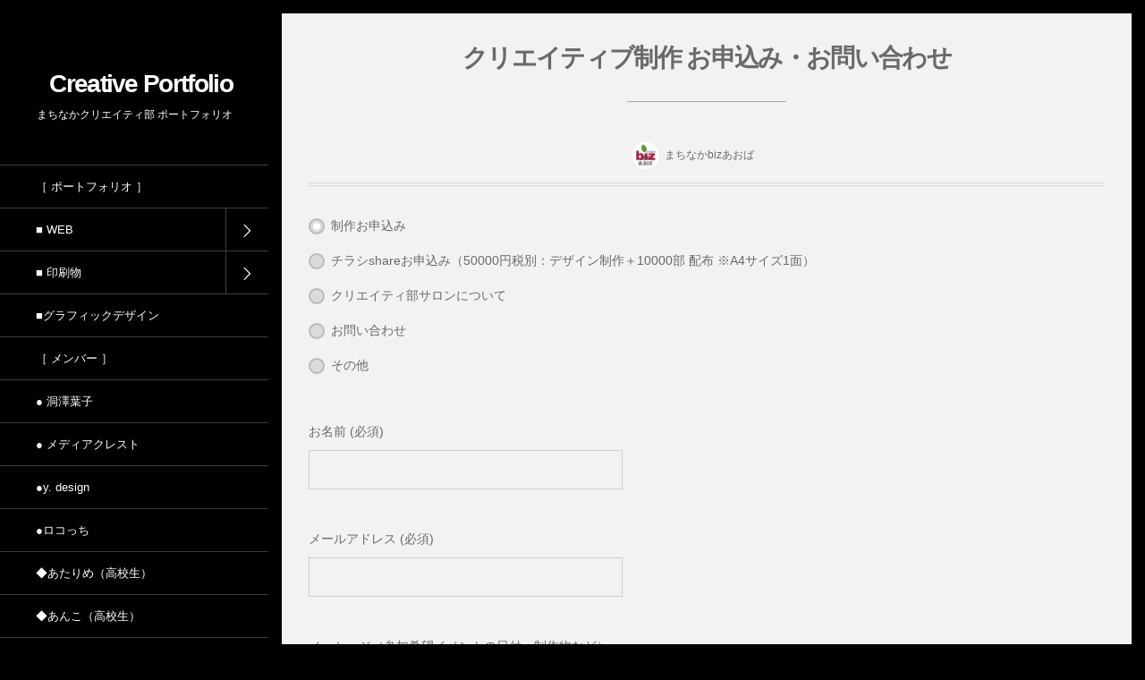

--- FILE ---
content_type: text/html; charset=UTF-8
request_url: https://creative.machibiz.info/contact-pro
body_size: 11134
content:
<!DOCTYPE html>
<html lang="ja"><head prefix="og: http://ogp.me/ns# fb: http://ogp.me/ns/fb# article: http://ogp.me/ns/article#"><meta charset="utf-8" /><meta name="viewport" content="width=device-width,initial-scale=1,minimum-scale=1,user-scalable=yes" /><meta name="description" content="" /><meta name="keywords" content="" /><meta property="og:title" content="クリエイティブ制作 お申込み・お問い合わせ" /><meta property="og:type" content="article" /><meta property="og:url" content="https://creative.machibiz.info/contact-pro" /><meta property="og:image" content="https://creative.machibiz.info/wp-content/themes/dp-voyageur/img/post_thumbnail/noimage.png" /><meta property="og:image:width" content="1600" /><meta property="og:image:height" content="1066" /><meta property="og:description" content="" /><meta property="og:site_name" content="Creative Portfolio" /><link rel="canonical" href="https://creative.machibiz.info/contact-pro" /><title>クリエイティブ制作 お申込み・お問い合わせ  |  Creative Portfolio</title>
<meta name='robots' content='max-image-preview:large' />
<link rel="dns-prefetch" href="//connect.facebook.net" /><link rel="dns-prefetch" href="//secure.gravatar.com" /><link rel="dns-prefetch" href="//api.pinterest.com" /><link rel="dns-prefetch" href="//jsoon.digitiminimi.com" /><link rel="dns-prefetch" href="//b.hatena.ne.jp" /><link rel="dns-prefetch" href="//platform.twitter.com" /><meta http-equiv="Last-Modified" content="Thu, 16 May 2019 15:38:35 +0900" /><link rel='dns-prefetch' href='//ajax.googleapis.com' />
<link rel="alternate" type="application/rss+xml" title="Creative Portfolio &raquo; フィード" href="https://creative.machibiz.info/feed" />
<script>
/* <![CDATA[ */
window._wpemojiSettings = {"baseUrl":"https:\/\/s.w.org\/images\/core\/emoji\/14.0.0\/72x72\/","ext":".png","svgUrl":"https:\/\/s.w.org\/images\/core\/emoji\/14.0.0\/svg\/","svgExt":".svg","source":{"concatemoji":"https:\/\/creative.machibiz.info\/wp-includes\/js\/wp-emoji-release.min.js?ver=4b241de7b83b712c2933c2f344d4371a"}};
/*! This file is auto-generated */
!function(i,n){var o,s,e;function c(e){try{var t={supportTests:e,timestamp:(new Date).valueOf()};sessionStorage.setItem(o,JSON.stringify(t))}catch(e){}}function p(e,t,n){e.clearRect(0,0,e.canvas.width,e.canvas.height),e.fillText(t,0,0);var t=new Uint32Array(e.getImageData(0,0,e.canvas.width,e.canvas.height).data),r=(e.clearRect(0,0,e.canvas.width,e.canvas.height),e.fillText(n,0,0),new Uint32Array(e.getImageData(0,0,e.canvas.width,e.canvas.height).data));return t.every(function(e,t){return e===r[t]})}function u(e,t,n){switch(t){case"flag":return n(e,"\ud83c\udff3\ufe0f\u200d\u26a7\ufe0f","\ud83c\udff3\ufe0f\u200b\u26a7\ufe0f")?!1:!n(e,"\ud83c\uddfa\ud83c\uddf3","\ud83c\uddfa\u200b\ud83c\uddf3")&&!n(e,"\ud83c\udff4\udb40\udc67\udb40\udc62\udb40\udc65\udb40\udc6e\udb40\udc67\udb40\udc7f","\ud83c\udff4\u200b\udb40\udc67\u200b\udb40\udc62\u200b\udb40\udc65\u200b\udb40\udc6e\u200b\udb40\udc67\u200b\udb40\udc7f");case"emoji":return!n(e,"\ud83e\udef1\ud83c\udffb\u200d\ud83e\udef2\ud83c\udfff","\ud83e\udef1\ud83c\udffb\u200b\ud83e\udef2\ud83c\udfff")}return!1}function f(e,t,n){var r="undefined"!=typeof WorkerGlobalScope&&self instanceof WorkerGlobalScope?new OffscreenCanvas(300,150):i.createElement("canvas"),a=r.getContext("2d",{willReadFrequently:!0}),o=(a.textBaseline="top",a.font="600 32px Arial",{});return e.forEach(function(e){o[e]=t(a,e,n)}),o}function t(e){var t=i.createElement("script");t.src=e,t.defer=!0,i.head.appendChild(t)}"undefined"!=typeof Promise&&(o="wpEmojiSettingsSupports",s=["flag","emoji"],n.supports={everything:!0,everythingExceptFlag:!0},e=new Promise(function(e){i.addEventListener("DOMContentLoaded",e,{once:!0})}),new Promise(function(t){var n=function(){try{var e=JSON.parse(sessionStorage.getItem(o));if("object"==typeof e&&"number"==typeof e.timestamp&&(new Date).valueOf()<e.timestamp+604800&&"object"==typeof e.supportTests)return e.supportTests}catch(e){}return null}();if(!n){if("undefined"!=typeof Worker&&"undefined"!=typeof OffscreenCanvas&&"undefined"!=typeof URL&&URL.createObjectURL&&"undefined"!=typeof Blob)try{var e="postMessage("+f.toString()+"("+[JSON.stringify(s),u.toString(),p.toString()].join(",")+"));",r=new Blob([e],{type:"text/javascript"}),a=new Worker(URL.createObjectURL(r),{name:"wpTestEmojiSupports"});return void(a.onmessage=function(e){c(n=e.data),a.terminate(),t(n)})}catch(e){}c(n=f(s,u,p))}t(n)}).then(function(e){for(var t in e)n.supports[t]=e[t],n.supports.everything=n.supports.everything&&n.supports[t],"flag"!==t&&(n.supports.everythingExceptFlag=n.supports.everythingExceptFlag&&n.supports[t]);n.supports.everythingExceptFlag=n.supports.everythingExceptFlag&&!n.supports.flag,n.DOMReady=!1,n.readyCallback=function(){n.DOMReady=!0}}).then(function(){return e}).then(function(){var e;n.supports.everything||(n.readyCallback(),(e=n.source||{}).concatemoji?t(e.concatemoji):e.wpemoji&&e.twemoji&&(t(e.twemoji),t(e.wpemoji)))}))}((window,document),window._wpemojiSettings);
/* ]]> */
</script>
<style id='wp-emoji-styles-inline-css' type='text/css'>

	img.wp-smiley, img.emoji {
		display: inline !important;
		border: none !important;
		box-shadow: none !important;
		height: 1em !important;
		width: 1em !important;
		margin: 0 0.07em !important;
		vertical-align: -0.1em !important;
		background: none !important;
		padding: 0 !important;
	}
</style>
<link rel='stylesheet' id='wp-block-library-css' href='https://creative.machibiz.info/wp-includes/css/dist/block-library/style.min.css?ver=4b241de7b83b712c2933c2f344d4371a' type='text/css' media='all' />
<style id='classic-theme-styles-inline-css' type='text/css'>
/*! This file is auto-generated */
.wp-block-button__link{color:#fff;background-color:#32373c;border-radius:9999px;box-shadow:none;text-decoration:none;padding:calc(.667em + 2px) calc(1.333em + 2px);font-size:1.125em}.wp-block-file__button{background:#32373c;color:#fff;text-decoration:none}
</style>
<style id='global-styles-inline-css' type='text/css'>
body{--wp--preset--color--black: #000000;--wp--preset--color--cyan-bluish-gray: #abb8c3;--wp--preset--color--white: #ffffff;--wp--preset--color--pale-pink: #f78da7;--wp--preset--color--vivid-red: #cf2e2e;--wp--preset--color--luminous-vivid-orange: #ff6900;--wp--preset--color--luminous-vivid-amber: #fcb900;--wp--preset--color--light-green-cyan: #7bdcb5;--wp--preset--color--vivid-green-cyan: #00d084;--wp--preset--color--pale-cyan-blue: #8ed1fc;--wp--preset--color--vivid-cyan-blue: #0693e3;--wp--preset--color--vivid-purple: #9b51e0;--wp--preset--gradient--vivid-cyan-blue-to-vivid-purple: linear-gradient(135deg,rgba(6,147,227,1) 0%,rgb(155,81,224) 100%);--wp--preset--gradient--light-green-cyan-to-vivid-green-cyan: linear-gradient(135deg,rgb(122,220,180) 0%,rgb(0,208,130) 100%);--wp--preset--gradient--luminous-vivid-amber-to-luminous-vivid-orange: linear-gradient(135deg,rgba(252,185,0,1) 0%,rgba(255,105,0,1) 100%);--wp--preset--gradient--luminous-vivid-orange-to-vivid-red: linear-gradient(135deg,rgba(255,105,0,1) 0%,rgb(207,46,46) 100%);--wp--preset--gradient--very-light-gray-to-cyan-bluish-gray: linear-gradient(135deg,rgb(238,238,238) 0%,rgb(169,184,195) 100%);--wp--preset--gradient--cool-to-warm-spectrum: linear-gradient(135deg,rgb(74,234,220) 0%,rgb(151,120,209) 20%,rgb(207,42,186) 40%,rgb(238,44,130) 60%,rgb(251,105,98) 80%,rgb(254,248,76) 100%);--wp--preset--gradient--blush-light-purple: linear-gradient(135deg,rgb(255,206,236) 0%,rgb(152,150,240) 100%);--wp--preset--gradient--blush-bordeaux: linear-gradient(135deg,rgb(254,205,165) 0%,rgb(254,45,45) 50%,rgb(107,0,62) 100%);--wp--preset--gradient--luminous-dusk: linear-gradient(135deg,rgb(255,203,112) 0%,rgb(199,81,192) 50%,rgb(65,88,208) 100%);--wp--preset--gradient--pale-ocean: linear-gradient(135deg,rgb(255,245,203) 0%,rgb(182,227,212) 50%,rgb(51,167,181) 100%);--wp--preset--gradient--electric-grass: linear-gradient(135deg,rgb(202,248,128) 0%,rgb(113,206,126) 100%);--wp--preset--gradient--midnight: linear-gradient(135deg,rgb(2,3,129) 0%,rgb(40,116,252) 100%);--wp--preset--font-size--small: 13px;--wp--preset--font-size--medium: 20px;--wp--preset--font-size--large: 36px;--wp--preset--font-size--x-large: 42px;--wp--preset--spacing--20: 0.44rem;--wp--preset--spacing--30: 0.67rem;--wp--preset--spacing--40: 1rem;--wp--preset--spacing--50: 1.5rem;--wp--preset--spacing--60: 2.25rem;--wp--preset--spacing--70: 3.38rem;--wp--preset--spacing--80: 5.06rem;--wp--preset--shadow--natural: 6px 6px 9px rgba(0, 0, 0, 0.2);--wp--preset--shadow--deep: 12px 12px 50px rgba(0, 0, 0, 0.4);--wp--preset--shadow--sharp: 6px 6px 0px rgba(0, 0, 0, 0.2);--wp--preset--shadow--outlined: 6px 6px 0px -3px rgba(255, 255, 255, 1), 6px 6px rgba(0, 0, 0, 1);--wp--preset--shadow--crisp: 6px 6px 0px rgba(0, 0, 0, 1);}:where(.is-layout-flex){gap: 0.5em;}:where(.is-layout-grid){gap: 0.5em;}body .is-layout-flow > .alignleft{float: left;margin-inline-start: 0;margin-inline-end: 2em;}body .is-layout-flow > .alignright{float: right;margin-inline-start: 2em;margin-inline-end: 0;}body .is-layout-flow > .aligncenter{margin-left: auto !important;margin-right: auto !important;}body .is-layout-constrained > .alignleft{float: left;margin-inline-start: 0;margin-inline-end: 2em;}body .is-layout-constrained > .alignright{float: right;margin-inline-start: 2em;margin-inline-end: 0;}body .is-layout-constrained > .aligncenter{margin-left: auto !important;margin-right: auto !important;}body .is-layout-constrained > :where(:not(.alignleft):not(.alignright):not(.alignfull)){max-width: var(--wp--style--global--content-size);margin-left: auto !important;margin-right: auto !important;}body .is-layout-constrained > .alignwide{max-width: var(--wp--style--global--wide-size);}body .is-layout-flex{display: flex;}body .is-layout-flex{flex-wrap: wrap;align-items: center;}body .is-layout-flex > *{margin: 0;}body .is-layout-grid{display: grid;}body .is-layout-grid > *{margin: 0;}:where(.wp-block-columns.is-layout-flex){gap: 2em;}:where(.wp-block-columns.is-layout-grid){gap: 2em;}:where(.wp-block-post-template.is-layout-flex){gap: 1.25em;}:where(.wp-block-post-template.is-layout-grid){gap: 1.25em;}.has-black-color{color: var(--wp--preset--color--black) !important;}.has-cyan-bluish-gray-color{color: var(--wp--preset--color--cyan-bluish-gray) !important;}.has-white-color{color: var(--wp--preset--color--white) !important;}.has-pale-pink-color{color: var(--wp--preset--color--pale-pink) !important;}.has-vivid-red-color{color: var(--wp--preset--color--vivid-red) !important;}.has-luminous-vivid-orange-color{color: var(--wp--preset--color--luminous-vivid-orange) !important;}.has-luminous-vivid-amber-color{color: var(--wp--preset--color--luminous-vivid-amber) !important;}.has-light-green-cyan-color{color: var(--wp--preset--color--light-green-cyan) !important;}.has-vivid-green-cyan-color{color: var(--wp--preset--color--vivid-green-cyan) !important;}.has-pale-cyan-blue-color{color: var(--wp--preset--color--pale-cyan-blue) !important;}.has-vivid-cyan-blue-color{color: var(--wp--preset--color--vivid-cyan-blue) !important;}.has-vivid-purple-color{color: var(--wp--preset--color--vivid-purple) !important;}.has-black-background-color{background-color: var(--wp--preset--color--black) !important;}.has-cyan-bluish-gray-background-color{background-color: var(--wp--preset--color--cyan-bluish-gray) !important;}.has-white-background-color{background-color: var(--wp--preset--color--white) !important;}.has-pale-pink-background-color{background-color: var(--wp--preset--color--pale-pink) !important;}.has-vivid-red-background-color{background-color: var(--wp--preset--color--vivid-red) !important;}.has-luminous-vivid-orange-background-color{background-color: var(--wp--preset--color--luminous-vivid-orange) !important;}.has-luminous-vivid-amber-background-color{background-color: var(--wp--preset--color--luminous-vivid-amber) !important;}.has-light-green-cyan-background-color{background-color: var(--wp--preset--color--light-green-cyan) !important;}.has-vivid-green-cyan-background-color{background-color: var(--wp--preset--color--vivid-green-cyan) !important;}.has-pale-cyan-blue-background-color{background-color: var(--wp--preset--color--pale-cyan-blue) !important;}.has-vivid-cyan-blue-background-color{background-color: var(--wp--preset--color--vivid-cyan-blue) !important;}.has-vivid-purple-background-color{background-color: var(--wp--preset--color--vivid-purple) !important;}.has-black-border-color{border-color: var(--wp--preset--color--black) !important;}.has-cyan-bluish-gray-border-color{border-color: var(--wp--preset--color--cyan-bluish-gray) !important;}.has-white-border-color{border-color: var(--wp--preset--color--white) !important;}.has-pale-pink-border-color{border-color: var(--wp--preset--color--pale-pink) !important;}.has-vivid-red-border-color{border-color: var(--wp--preset--color--vivid-red) !important;}.has-luminous-vivid-orange-border-color{border-color: var(--wp--preset--color--luminous-vivid-orange) !important;}.has-luminous-vivid-amber-border-color{border-color: var(--wp--preset--color--luminous-vivid-amber) !important;}.has-light-green-cyan-border-color{border-color: var(--wp--preset--color--light-green-cyan) !important;}.has-vivid-green-cyan-border-color{border-color: var(--wp--preset--color--vivid-green-cyan) !important;}.has-pale-cyan-blue-border-color{border-color: var(--wp--preset--color--pale-cyan-blue) !important;}.has-vivid-cyan-blue-border-color{border-color: var(--wp--preset--color--vivid-cyan-blue) !important;}.has-vivid-purple-border-color{border-color: var(--wp--preset--color--vivid-purple) !important;}.has-vivid-cyan-blue-to-vivid-purple-gradient-background{background: var(--wp--preset--gradient--vivid-cyan-blue-to-vivid-purple) !important;}.has-light-green-cyan-to-vivid-green-cyan-gradient-background{background: var(--wp--preset--gradient--light-green-cyan-to-vivid-green-cyan) !important;}.has-luminous-vivid-amber-to-luminous-vivid-orange-gradient-background{background: var(--wp--preset--gradient--luminous-vivid-amber-to-luminous-vivid-orange) !important;}.has-luminous-vivid-orange-to-vivid-red-gradient-background{background: var(--wp--preset--gradient--luminous-vivid-orange-to-vivid-red) !important;}.has-very-light-gray-to-cyan-bluish-gray-gradient-background{background: var(--wp--preset--gradient--very-light-gray-to-cyan-bluish-gray) !important;}.has-cool-to-warm-spectrum-gradient-background{background: var(--wp--preset--gradient--cool-to-warm-spectrum) !important;}.has-blush-light-purple-gradient-background{background: var(--wp--preset--gradient--blush-light-purple) !important;}.has-blush-bordeaux-gradient-background{background: var(--wp--preset--gradient--blush-bordeaux) !important;}.has-luminous-dusk-gradient-background{background: var(--wp--preset--gradient--luminous-dusk) !important;}.has-pale-ocean-gradient-background{background: var(--wp--preset--gradient--pale-ocean) !important;}.has-electric-grass-gradient-background{background: var(--wp--preset--gradient--electric-grass) !important;}.has-midnight-gradient-background{background: var(--wp--preset--gradient--midnight) !important;}.has-small-font-size{font-size: var(--wp--preset--font-size--small) !important;}.has-medium-font-size{font-size: var(--wp--preset--font-size--medium) !important;}.has-large-font-size{font-size: var(--wp--preset--font-size--large) !important;}.has-x-large-font-size{font-size: var(--wp--preset--font-size--x-large) !important;}
.wp-block-navigation a:where(:not(.wp-element-button)){color: inherit;}
:where(.wp-block-post-template.is-layout-flex){gap: 1.25em;}:where(.wp-block-post-template.is-layout-grid){gap: 1.25em;}
:where(.wp-block-columns.is-layout-flex){gap: 2em;}:where(.wp-block-columns.is-layout-grid){gap: 2em;}
.wp-block-pullquote{font-size: 1.5em;line-height: 1.6;}
</style>
<link rel='stylesheet' id='contact-form-7-css' href='https://creative.machibiz.info/wp-content/plugins/contact-form-7/includes/css/styles.css?ver=5.0.4' type='text/css' media='all' />
<link rel='stylesheet' id='digipress-css' href='https://creative.machibiz.info/wp-content/themes/dp-voyageur/css/style.css?ver=20240214011844' type='text/css' media='all' />
<link rel='stylesheet' id='wow-css' href='https://creative.machibiz.info/wp-content/themes/dp-voyageur/css/animate.css?ver=2.1.6.6' type='text/css' media='all' />
<link rel='stylesheet' id='dp-visual-css' href='https://creative.machibiz.info/wp-content/uploads/digipress/voyageur/css/visual-custom.css?ver=20240214014353' type='text/css' media='all' />
<script src="https://ajax.googleapis.com/ajax/libs/jquery/3.6.0/jquery.min.js?ver=4b241de7b83b712c2933c2f344d4371a" id="jquery-js"></script>
<link rel="https://api.w.org/" href="https://creative.machibiz.info/wp-json/" /><link rel="alternate" type="application/json" href="https://creative.machibiz.info/wp-json/wp/v2/pages/268" /><link rel="EditURI" type="application/rsd+xml" title="RSD" href="https://creative.machibiz.info/xmlrpc.php?rsd" />
<link rel='shortlink' href='https://creative.machibiz.info/?p=268' />
<link rel="alternate" type="application/json+oembed" href="https://creative.machibiz.info/wp-json/oembed/1.0/embed?url=https%3A%2F%2Fcreative.machibiz.info%2Fcontact-pro" />
<link rel="alternate" type="text/xml+oembed" href="https://creative.machibiz.info/wp-json/oembed/1.0/embed?url=https%3A%2F%2Fcreative.machibiz.info%2Fcontact-pro&#038;format=xml" />
<script>var j$=jQuery;</script></head><body class="page-template-default page page-id-268 main-body" data-loader-bg-color="#000000" data-ct-sns-cache="true" data-ct-sns-cache-time="86400000"><div class="main-wrap"><header id="header_container" class="header_container">
<div class="header_content clearfix">
<div class="h_group"><h1 class="hd_title txt wow fadeInDown"><a href="https://creative.machibiz.info/" title="Creative Portfolio">Creative Portfolio</a></h1><h2 class="caption wow fadeInUp" data-wow-delay="0.3s">まちなかクリエイティ部 ポートフォリオ</h2></div><nav id="global_menu_nav" class="global_menu_nav wow fadeInLeft"><ul id="global_menu_ul" class="global_menu_ul"><li id="menu-item-104" class="menu-item menu-item-type-taxonomy menu-item-object-category"><a href="https://creative.machibiz.info/category/portfolio" class="menu-link"><span class="menu-title">［ ポートフォリオ ］</span><span class="gnav-bd"></span></a></li>
<li id="menu-item-27" class="menu-item menu-item-type-taxonomy menu-item-object-category menu-item-has-children"><a href="https://creative.machibiz.info/category/web" class="menu-link"><span class="menu-title">■ WEB</span><span class="gnav-bd"></span></a>
<ul class="sub-menu">
	<li id="menu-item-36" class="menu-item menu-item-type-taxonomy menu-item-object-category"><a href="https://creative.machibiz.info/category/web/homepage-design" class="menu-link"><span class="menu-title">ホームページ［制作］</span></a></li>
	<li id="menu-item-28" class="menu-item menu-item-type-taxonomy menu-item-object-category"><a href="https://creative.machibiz.info/category/web/homepage-own" class="menu-link"><span class="menu-title">ホームページ［自社］</span></a></li>
	<li id="menu-item-29" class="menu-item menu-item-type-taxonomy menu-item-object-category"><a href="https://creative.machibiz.info/category/web/media" class="menu-link"><span class="menu-title">メディア</span></a></li>
	<li id="menu-item-360" class="menu-item menu-item-type-taxonomy menu-item-object-category"><a href="https://creative.machibiz.info/category/web/%e3%83%98%e3%83%83%e3%83%80%e3%83%bc" class="menu-link"><span class="menu-title">ヘッダー</span></a></li>
	<li id="menu-item-510" class="menu-item menu-item-type-taxonomy menu-item-object-category"><a href="https://creative.machibiz.info/category/sns-blog/sns-image" class="menu-link"><span class="menu-title">SNS投稿用画像</span></a></li>
	<li id="menu-item-362" class="menu-item menu-item-type-taxonomy menu-item-object-category"><a href="https://creative.machibiz.info/category/sns-blog/ameblo-customize" class="menu-link"><span class="menu-title">アメブロカスタマイズ</span></a></li>
</ul>
</li>
<li id="menu-item-31" class="menu-item menu-item-type-taxonomy menu-item-object-category menu-item-has-children"><a href="https://creative.machibiz.info/category/print" class="menu-link"><span class="menu-title">■ 印刷物</span><span class="gnav-bd"></span></a>
<ul class="sub-menu">
	<li id="menu-item-32" class="menu-item menu-item-type-taxonomy menu-item-object-category"><a href="https://creative.machibiz.info/category/print/flyer" class="menu-link"><span class="menu-title">チラシ</span></a></li>
	<li id="menu-item-33" class="menu-item menu-item-type-taxonomy menu-item-object-category"><a href="https://creative.machibiz.info/category/print/pamphlet" class="menu-link"><span class="menu-title">パンフレット</span></a></li>
	<li id="menu-item-322" class="menu-item menu-item-type-taxonomy menu-item-object-category"><a href="https://creative.machibiz.info/category/print/%e3%82%ab%e3%83%bc%e3%83%89" class="menu-link"><span class="menu-title">カード</span></a></li>
	<li id="menu-item-321" class="menu-item menu-item-type-taxonomy menu-item-object-category"><a href="https://creative.machibiz.info/category/print/%e3%83%8b%e3%83%a5%e3%83%bc%e3%82%b9%e3%83%ac%e3%82%bf%e3%83%bc" class="menu-link"><span class="menu-title">ニュースレター</span></a></li>
	<li id="menu-item-525" class="menu-item menu-item-type-taxonomy menu-item-object-category"><a href="https://creative.machibiz.info/category/print/%e3%83%9d%e3%83%83%e3%83%97" class="menu-link"><span class="menu-title">ポップ</span></a></li>
</ul>
</li>
<li id="menu-item-522" class="menu-item menu-item-type-taxonomy menu-item-object-category"><a href="https://creative.machibiz.info/category/graphic" class="menu-link"><span class="menu-title">■グラフィックデザイン</span><span class="gnav-bd"></span></a></li>
<li id="menu-item-89" class="menu-item menu-item-type-taxonomy menu-item-object-category"><a href="https://creative.machibiz.info/category/member" class="menu-link"><span class="menu-title">［ メンバー ］</span><span class="gnav-bd"></span></a></li>
<li id="menu-item-90" class="menu-item menu-item-type-taxonomy menu-item-object-category"><a href="https://creative.machibiz.info/category/member/horasawa" class="menu-link"><span class="menu-title">● 洞澤葉子</span><span class="gnav-bd"></span></a></li>
<li id="menu-item-92" class="menu-item menu-item-type-taxonomy menu-item-object-category"><a href="https://creative.machibiz.info/category/member/media-crest" class="menu-link"><span class="menu-title">● メディアクレスト</span><span class="gnav-bd"></span></a></li>
<li id="menu-item-523" class="menu-item menu-item-type-taxonomy menu-item-object-category"><a href="https://creative.machibiz.info/category/member/y-dot-design" class="menu-link"><span class="menu-title">●y. design</span><span class="gnav-bd"></span></a></li>
<li id="menu-item-315" class="menu-item menu-item-type-taxonomy menu-item-object-category"><a href="https://creative.machibiz.info/category/member/locotch" class="menu-link"><span class="menu-title">●ロコっち</span><span class="gnav-bd"></span></a></li>
<li id="menu-item-524" class="menu-item menu-item-type-taxonomy menu-item-object-category"><a href="https://creative.machibiz.info/category/member/atarime" class="menu-link"><span class="menu-title">◆あたりめ（高校生）</span><span class="gnav-bd"></span></a></li>
<li id="menu-item-509" class="menu-item menu-item-type-taxonomy menu-item-object-category"><a href="https://creative.machibiz.info/category/member/anko" class="menu-link"><span class="menu-title">◆あんこ（高校生）</span><span class="gnav-bd"></span></a></li>
<li id="menu-item-625" class="menu-item menu-item-type-taxonomy menu-item-object-category"><a href="https://creative.machibiz.info/category/member/shumu" class="menu-link"><span class="menu-title">◆しゅむ（中学生）</span><span class="gnav-bd"></span></a></li>
<li id="menu-item-546" class="menu-item menu-item-type-taxonomy menu-item-object-category"><a href="https://creative.machibiz.info/category/member/moi" class="menu-link"><span class="menu-title">◆moi（中学生）</span><span class="gnav-bd"></span></a></li>
<li id="menu-item-93" class="menu-item menu-item-type-taxonomy menu-item-object-category"><a href="https://creative.machibiz.info/category/member/oichi-webtan" class="menu-link"><span class="menu-title">● まちなかbizあおば 広報</span><span class="gnav-bd"></span></a></li>
<li id="menu-item-30" class="menu-item menu-item-type-taxonomy menu-item-object-category"><a href="https://creative.machibiz.info/category/other" class="menu-link"><span class="menu-title">［その他］</span><span class="gnav-bd"></span></a></li>
<li id="menu-item-365" class="menu-item menu-item-type-post_type menu-item-object-page"><a href="https://creative.machibiz.info/about-us" class="menu-link"><span class="menu-title">まちなかクリエイティ部とは？</span><span class="gnav-bd"></span></a></li>
<li id="menu-item-363" class="menu-item menu-item-type-post_type menu-item-object-page current-menu-item page_item page-item-268 current_page_item"><a href="https://creative.machibiz.info/contact-pro" class="menu-link"><span class="menu-title">制作 お申込み・お問い合わせ</span><span class="gnav-bd"></span></a></li>
</ul></nav><div id="hd_misc_div" class="hd_misc_div"><input type="checkbox" aria-hidden="true" id="search-modal-trigger" class="search-modal-trigger" /><label for="search-modal-trigger" role="button" id="header-search" class="header-search wow fadeInUp"><i class="modal-trigger icon-search"></i></label><div class="search-modal-window"><form role="search" method="get" class="search-form no-params" target="_top" action="https://creative.machibiz.info/"><div class="words-area"><label><span class="screen-reader-text">検索</span><input type="search" class="search-field" placeholder="キーワードを入力して検索" value="" name="s" title="検索" required /></label><button type="submit" class="search-btn"><i class="icon-search"></i></button></div></form></div></div><div class="copyright wow fadeInUp" data-wow-delay="0.3s"><div class="inner">&copy; 2026 <a href="https://creative.machibiz.info/"><small>Creative Portfolio</small></a>
</div></div>
</div><div id="header_toggle" class=" wow fadeInUp" data-wow-delay="0.3s"><i class="toggle tgbtn icon-cross"></i><i id="gotop" class="tgbtn icon-up-light"></i></div>
</header>
<i id="mq_menu_tgl" class="toggle tgbtn icon-left-light"></i><div id="header-banner-outer" class="header-banner-outer hd_img"><div id="header-banner-inner" class="header-banner-inner hd_img has_widget" style="background-image:url('');"></div></div><div id="container" class="dp-container singular clearfix"><div class="content-wrap clearfix"><div id="content" class="content two-col right"><article id="page-268" class="single-article post-268 page type-page status-publish"><header><h1 class="entry-title single-title"><span class="wow fadeInDown">クリエイティブ制作 お申込み・お問い合わせ</span></h1><div class="single_post_meta wow fadeInUp"><div class="first_row clearfix"><div class="meta meta-author vcard"><a href="https://creative.machibiz.info/author/kanrisya" rel="author" title="Show articles of this user." class="fn"><img src="https://creative.machibiz.info/wp-content/uploads/machibiz_logo_s-150x150.jpg" width="30" height="30" alt="まちなかbizあおば" class="avatar avatar-30 wp-user-avatar wp-user-avatar-30 alignnone photo" /><span class="name">まちなかbizあおば</span></a></div></div></div></header><div class="entry entry-content"><div role="form" class="wpcf7" id="wpcf7-f271-p268-o1" lang="ja" dir="ltr">
<div class="screen-reader-response"></div>
<form action="/contact-pro#wpcf7-f271-p268-o1" method="post" class="wpcf7-form" novalidate="novalidate">
<div style="display: none;">
<input type="hidden" name="_wpcf7" value="271" />
<input type="hidden" name="_wpcf7_version" value="5.0.4" />
<input type="hidden" name="_wpcf7_locale" value="ja" />
<input type="hidden" name="_wpcf7_unit_tag" value="wpcf7-f271-p268-o1" />
<input type="hidden" name="_wpcf7_container_post" value="268" />
</div>
<p><span class="wpcf7-form-control-wrap radio-357"><span class="wpcf7-form-control wpcf7-radio"><span class="wpcf7-list-item first"><input type="radio" name="radio-357" value="制作お申込み" checked="checked" /><span class="wpcf7-list-item-label">制作お申込み</span></span><span class="wpcf7-list-item"><input type="radio" name="radio-357" value="チラシshareお申込み（50000円税別：デザイン制作＋10000部 配布 ※A4サイズ1面）" /><span class="wpcf7-list-item-label">チラシshareお申込み（50000円税別：デザイン制作＋10000部 配布 ※A4サイズ1面）</span></span><span class="wpcf7-list-item"><input type="radio" name="radio-357" value="クリエイティ部サロンについて" /><span class="wpcf7-list-item-label">クリエイティ部サロンについて</span></span><span class="wpcf7-list-item"><input type="radio" name="radio-357" value="お問い合わせ" /><span class="wpcf7-list-item-label">お問い合わせ</span></span><span class="wpcf7-list-item last"><input type="radio" name="radio-357" value="その他" /><span class="wpcf7-list-item-label">その他</span></span></span></span></p>
<p><label> お名前 (必須)<br />
    <span class="wpcf7-form-control-wrap your-name"><input type="text" name="your-name" value="" size="40" class="wpcf7-form-control wpcf7-text wpcf7-validates-as-required" aria-required="true" aria-invalid="false" /></span> </label></p>
<p><label> メールアドレス (必須)<br />
    <span class="wpcf7-form-control-wrap your-email"><input type="email" name="your-email" value="" size="40" class="wpcf7-form-control wpcf7-text wpcf7-email wpcf7-validates-as-required wpcf7-validates-as-email" aria-required="true" aria-invalid="false" /></span> </label></p>
<p><label> メッセージ（参加希望イベントの日付、制作物など）<br />
    <span class="wpcf7-form-control-wrap your-message"><textarea name="your-message" cols="40" rows="10" class="wpcf7-form-control wpcf7-textarea" aria-invalid="false"></textarea></span> </label></p>
<p><input type="submit" value="送信" class="wpcf7-form-control wpcf7-submit" /></p>
<div class="wpcf7-response-output wpcf7-display-none"></div></form></div>
</div><footer class="single_post_meta bottom"><div class="post_meta_sns_btn top"><ul class="sns_btn_div sns_btn_box"><li class="sns_btn_twitter"><div class="arrow_box_feedly"><span class="icon-comments"></span></div><a href="https://twitter.com/share" class="twitter-share-button" data-lang="ja" data-url="https://creative.machibiz.info/contact-pro" data-count="vertical">Tweet</a></li><li class="sns_btn_facebook"><div class="fb-like" data-href="https://creative.machibiz.info/contact-pro" data-action="like" data-layout="box_count" data-show-faces="false" data-share="true"></div></li><li class="sns_btn_hatena"><a href="http://b.hatena.ne.jp/entry/https://creative.machibiz.info/contact-pro" class="hatena-bookmark-button" data-hatena-bookmark-title="%E3%82%AF%E3%83%AA%E3%82%A8%E3%82%A4%E3%83%86%E3%82%A3%E3%83%96%E5%88%B6%E4%BD%9C+%E3%81%8A%E7%94%B3%E8%BE%BC%E3%81%BF%E3%83%BB%E3%81%8A%E5%95%8F%E3%81%84%E5%90%88%E3%82%8F%E3%81%9B" data-hatena-bookmark-layout="vertical-balloon" title="このエントリーをはてなブックマークに追加"><img src="//b.hatena.ne.jp/images/entry-button/button-only.gif" alt="このエントリーをはてなブックマークに追加" width="20" height="20" style="border: none;" /></a></li><li class="sns_btn_line"><a href="https://lineit.line.me/share/ui?url=https://creative.machibiz.info/contact-pro" target="_blank"><img src="https://creative.machibiz.info/wp-content/themes/dp-voyageur/img/social/linebutton_36x60.png" width="36" height="60" alt="Send by LINE" /></a></li></ul></div><div class="first_row"><div class="meta meta-author vcard"><a href="https://creative.machibiz.info/author/kanrisya" rel="author" title="Show articles of this user." class="fn"><img src="https://creative.machibiz.info/wp-content/uploads/machibiz_logo_s-150x150.jpg" width="30" height="30" alt="まちなかbizあおば" class="avatar avatar-30 wp-user-avatar wp-user-avatar-30 alignnone photo" /><span class="name">まちなかbizあおば</span></a></div></div></footer></article></div><aside id="sidebar" class="sidebar right first"><div id="dp_recentposts_for_archive-2" class="widget-box loop-div slider_fx"><h3 class="inside-title"><span>最近のポートフォリオ</span></h3><section class="loop-section magazine three three_lines"><div id="loop_div349697c155f164dd" class="loop-div two-col"><div class="gutter_size"></div><article class="loop-article two-col cat-color12 three_lines wow fadeInUp"><h1 class="entry-title loop-title magazine three"><a href="https://creative.machibiz.info/post-660" rel="bookmark" class="item-link">たまプラーザBizCivic法律事務所 様</a></h1><div class="loop-post-thumb magazine three"><a href="https://creative.machibiz.info/post-660" rel="bookmark" class="thumb-link"><img src="https://creative.machibiz.info/wp-content/uploads/bizciviclaw.com_-404x320.png" width="404" height="320" layout="responsive" class="wp-post-image" alt="たまプラーザBizCivic法律事務所 様" srcset="https://creative.machibiz.info/wp-content/uploads/bizciviclaw.com_-404x320.png 404w, https://creative.machibiz.info/wp-content/uploads/bizciviclaw.com_-300x238.png 300w, https://creative.machibiz.info/wp-content/uploads/bizciviclaw.com_-1024x812.png 1024w, https://creative.machibiz.info/wp-content/uploads/bizciviclaw.com_-768x609.png 768w, https://creative.machibiz.info/wp-content/uploads/bizciviclaw.com_-807x640.png 807w, https://creative.machibiz.info/wp-content/uploads/bizciviclaw.com_.png 1169w" /></a></div><div class="loop-article-content"><div class="meta-cat"><a href="https://creative.machibiz.info/category/member/horasawa" rel="tag" class=" cat-color12">洞澤葉子</a></div></div><div class="loop-excerpt entry-summary">https://bizciviclaw.com/legal-assess/ 地域密着の法律事務所様が、経営者向けに提供するサービス「まさか！に備えるリーガル・アセス」のランディングページ（LP）を制作させていただきました。 法律事務所という...</div><div class="loop-meta"><div class="meta-author vcard"><a href="https://creative.machibiz.info/author/horasawa" rel="author" title="Show articles of this user." class="fn"><img src="https://creative.machibiz.info/wp-content/uploads/prof_horasawa-150x150.jpg" width="30" height="30" alt="洞澤葉子" class="avatar avatar-30 wp-user-avatar wp-user-avatar-30 alignnone photo" /><span class="name">洞澤葉子</span></a></div></div><div class="more-link"><a href="https://creative.machibiz.info/post-660"><span>Read More</span><i class="icon-right-light"></i></a></div></article><article class="loop-article two-col cat-color12 three_lines wow fadeInUp"><h1 class="entry-title loop-title magazine three"><a href="https://creative.machibiz.info/post-663" rel="bookmark" class="item-link">クレール行政書士社会保険労務士事務所 様</a></h1><div class="loop-post-thumb magazine three"><a href="https://creative.machibiz.info/post-663" rel="bookmark" class="thumb-link"><img src="https://creative.machibiz.info/wp-content/uploads/h-clair.com_-372x320.png" width="372" height="320" layout="responsive" class="wp-post-image" alt="クレール行政書士社会保険労務士事務所 様" srcset="https://creative.machibiz.info/wp-content/uploads/h-clair.com_-372x320.png 372w, https://creative.machibiz.info/wp-content/uploads/h-clair.com_-300x258.png 300w, https://creative.machibiz.info/wp-content/uploads/h-clair.com_-768x661.png 768w, https://creative.machibiz.info/wp-content/uploads/h-clair.com_-744x640.png 744w, https://creative.machibiz.info/wp-content/uploads/h-clair.com_.png 1011w" /></a></div><div class="loop-article-content"><div class="meta-cat"><a href="https://creative.machibiz.info/category/member/horasawa" rel="tag" class=" cat-color12">洞澤葉子</a></div></div><div class="loop-excerpt entry-summary">ホームページリニューアル制作を担当させていただきました。 開業と同時にホームページを持とうと、初めは「SEOに強い制作会社」を探して依頼したそうです。 ところが、そこの会社ではデザインの良さよりも、とにかくSEO対策を！というアドバイスで、...</div><div class="loop-meta"><div class="meta-author vcard"><a href="https://creative.machibiz.info/author/horasawa" rel="author" title="Show articles of this user." class="fn"><img src="https://creative.machibiz.info/wp-content/uploads/prof_horasawa-150x150.jpg" width="30" height="30" alt="洞澤葉子" class="avatar avatar-30 wp-user-avatar wp-user-avatar-30 alignnone photo" /><span class="name">洞澤葉子</span></a></div></div><div class="more-link"><a href="https://creative.machibiz.info/post-663"><span>Read More</span><i class="icon-right-light"></i></a></div></article><article class="loop-article two-col cat-color38 three_lines wow fadeInUp"><h1 class="entry-title loop-title magazine three"><a href="https://creative.machibiz.info/post-626" rel="bookmark" class="item-link">Platama2024年冬号</a></h1><div class="loop-post-thumb magazine three"><a href="https://creative.machibiz.info/post-626" rel="bookmark" class="thumb-link"><img src="https://creative.machibiz.info/wp-content/uploads/表紙-228x320.png" width="228" height="320" layout="responsive" class="wp-post-image" alt="Platama2024年冬号" srcset="https://creative.machibiz.info/wp-content/uploads/表紙-228x320.png 228w, https://creative.machibiz.info/wp-content/uploads/表紙-213x300.png 213w, https://creative.machibiz.info/wp-content/uploads/表紙-728x1024.png 728w, https://creative.machibiz.info/wp-content/uploads/表紙-768x1080.png 768w, https://creative.machibiz.info/wp-content/uploads/表紙-455x640.png 455w, https://creative.machibiz.info/wp-content/uploads/表紙.png 1044w" /></a></div><div class="loop-article-content"><div class="meta-cat"><a href="https://creative.machibiz.info/category/member/y-dot-design" rel="tag" class=" cat-color38">y. design</a></div></div><div class="loop-excerpt entry-summary">Platama2024年冬号の電子版（表紙以外のページ）はこちら　＞＞　https://machibiz.com/platama-2024-winter</div><div class="loop-meta"><div class="meta-author vcard"><a href="https://creative.machibiz.info/author/y-design" rel="author" title="Show articles of this user." class="fn"><img src="https://creative.machibiz.info/wp-content/uploads/icon-1-150x150.jpg" width="30" height="30" alt="y.design" class="avatar avatar-30 wp-user-avatar wp-user-avatar-30 alignnone photo" /><span class="name">y.design</span></a></div></div><div class="more-link"><a href="https://creative.machibiz.info/post-626"><span>Read More</span><i class="icon-right-light"></i></a></div></article><article class="loop-article two-col cat-color12 three_lines wow fadeInUp"><h1 class="entry-title loop-title magazine three"><a href="https://creative.machibiz.info/hp_horasawa" rel="bookmark" class="item-link">おもてなしデザイナー ホームページ</a></h1><div class="loop-post-thumb magazine three"><a href="https://creative.machibiz.info/hp_horasawa" rel="bookmark" class="thumb-link"><img src="https://creative.machibiz.info/wp-content/uploads/pf_horasawa-header-450x309.jpg" width="450" height="309" layout="responsive" class="wp-post-image" alt="おもてなしデザイナー ホームページ" srcset="https://creative.machibiz.info/wp-content/uploads/pf_horasawa-header-450x309.jpg 450w, https://creative.machibiz.info/wp-content/uploads/pf_horasawa-header-300x206.jpg 300w, https://creative.machibiz.info/wp-content/uploads/pf_horasawa-header-768x528.jpg 768w, https://creative.machibiz.info/wp-content/uploads/pf_horasawa-header-1024x704.jpg 1024w, https://creative.machibiz.info/wp-content/uploads/pf_horasawa-header-140x96.jpg 140w, https://creative.machibiz.info/wp-content/uploads/pf_horasawa-header-280x192.jpg 280w, https://creative.machibiz.info/wp-content/uploads/pf_horasawa-header-900x619.jpg 900w, https://creative.machibiz.info/wp-content/uploads/pf_horasawa-header.jpg 1252w" /></a></div><div class="loop-article-content"><div class="meta-cat"><a href="https://creative.machibiz.info/category/member/horasawa" rel="tag" class=" cat-color12">洞澤葉子</a></div></div><div class="loop-excerpt entry-summary">集客にお困りの個人起業家の皆様が、ご自身のホームページやチラシなどの販促物のデザインに、おもてなしの心を加えることで、集客＆売上がアップするお手伝いをさせていただいています。</div><div class="loop-meta"><div class="meta-author vcard"><a href="https://creative.machibiz.info/author/horasawa" rel="author" title="Show articles of this user." class="fn"><img src="https://creative.machibiz.info/wp-content/uploads/prof_horasawa-150x150.jpg" width="30" height="30" alt="洞澤葉子" class="avatar avatar-30 wp-user-avatar wp-user-avatar-30 alignnone photo" /><span class="name">洞澤葉子</span></a></div></div><div class="more-link"><a href="https://creative.machibiz.info/hp_horasawa"><span>Read More</span><i class="icon-right-light"></i></a></div></article><article class="loop-article two-col cat-color3 three_lines wow fadeInUp"><h1 class="entry-title loop-title magazine three"><a href="https://creative.machibiz.info/post-634" rel="bookmark" class="item-link">青葉区起業セミナーチラシ</a></h1><div class="loop-post-thumb magazine three"><a href="https://creative.machibiz.info/post-634" rel="bookmark" class="thumb-link"><img src="https://creative.machibiz.info/wp-content/uploads/2024kigyou-seminar_1-226x320.jpg" width="226" height="320" layout="responsive" class="wp-post-image" alt="青葉区起業セミナーチラシ" srcset="https://creative.machibiz.info/wp-content/uploads/2024kigyou-seminar_1-226x320.jpg 226w, https://creative.machibiz.info/wp-content/uploads/2024kigyou-seminar_1-212x300.jpg 212w, https://creative.machibiz.info/wp-content/uploads/2024kigyou-seminar_1-724x1024.jpg 724w, https://creative.machibiz.info/wp-content/uploads/2024kigyou-seminar_1-768x1086.jpg 768w, https://creative.machibiz.info/wp-content/uploads/2024kigyou-seminar_1-1086x1536.jpg 1086w, https://creative.machibiz.info/wp-content/uploads/2024kigyou-seminar_1-1448x2048.jpg 1448w, https://creative.machibiz.info/wp-content/uploads/2024kigyou-seminar_1-452x640.jpg 452w, https://creative.machibiz.info/wp-content/uploads/2024kigyou-seminar_1.jpg 1800w" /></a></div><div class="loop-article-content"><div class="meta-cat"><a href="https://creative.machibiz.info/category/print/flyer" rel="tag" class=" cat-color3">チラシ</a></div></div><div class="loop-meta"><div class="meta-author vcard"><a href="https://creative.machibiz.info/author/y-design" rel="author" title="Show articles of this user." class="fn"><img src="https://creative.machibiz.info/wp-content/uploads/icon-1-150x150.jpg" width="30" height="30" alt="y.design" class="avatar avatar-30 wp-user-avatar wp-user-avatar-30 alignnone photo" /><span class="name">y.design</span></a></div></div><div class="more-link"><a href="https://creative.machibiz.info/post-634"><span>Read More</span><i class="icon-right-light"></i></a></div></article></div><div class="more-entry-link"><a href="https://creative.machibiz.info/category/portfolio"><span>More</span><i class="icon-right-light"></i></a></div></section></div></aside></div><nav id="dp_breadcrumb_nav" class="dp_breadcrumb_nav"><ul><li><a href="https://creative.machibiz.info/" class="nav_home"><span>HOME</span></a></li><li><a href="https://creative.machibiz.info/contact-pro"><span>クリエイティブ制作 お申込み・お問い合わせ</span></a></li></ul></nav><footer id="footer" class="clearfix wow fadeInDown"><div class="ft-widget-content"><ul id="footer_menu_ul" class=""><li id="menu-item-86" class="menu-item menu-item-type-post_type menu-item-object-page"><a href="https://creative.machibiz.info/about-us" class="menu-link"><span class="menu-title">まちなかクリエイティ部とは？</span></a></li>
<li id="menu-item-333" class="menu-item menu-item-type-post_type menu-item-object-page current-menu-item page_item page-item-268 current_page_item"><a href="https://creative.machibiz.info/contact-pro" class="menu-link"><span class="menu-title">制作依頼 お申込み・お問い合わせ</span></a></li>
<li id="menu-item-87" class="menu-item menu-item-type-post_type menu-item-object-page menu-item-privacy-policy"><a href="https://creative.machibiz.info/privacy-policy" class="menu-link"><span class="menu-title">プライバシーポリシー</span></a></li>
<li id="menu-item-85" class="menu-item menu-item-type-post_type menu-item-object-page"><a href="https://creative.machibiz.info/contact" class="menu-link"><span class="menu-title">運営者情報</span></a></li>
</ul></div></footer></div></div><script>function dp_theme_noactivate_copyright(){return;}</script><script id="contact-form-7-js-extra">
/* <![CDATA[ */
var wpcf7 = {"apiSettings":{"root":"https:\/\/creative.machibiz.info\/wp-json\/contact-form-7\/v1","namespace":"contact-form-7\/v1"},"recaptcha":{"messages":{"empty":"\u3042\u306a\u305f\u304c\u30ed\u30dc\u30c3\u30c8\u3067\u306f\u306a\u3044\u3053\u3068\u3092\u8a3c\u660e\u3057\u3066\u304f\u3060\u3055\u3044\u3002"}}};
/* ]]> */
</script>
<script src="https://creative.machibiz.info/wp-content/plugins/contact-form-7/includes/js/scripts.js?ver=5.0.4" id="contact-form-7-js"></script>
<script src="https://creative.machibiz.info/wp-content/themes/dp-voyageur/inc/js/wow.min.js?ver=2.1.6.6" id="wow-js"></script>
<script src="https://creative.machibiz.info/wp-content/themes/dp-voyageur/inc/js/jquery/jquery.easing.min.js?ver=2.1.6.6" id="easing-js"></script>
<script src="https://creative.machibiz.info/wp-includes/js/imagesloaded.min.js?ver=5.0.0" id="imagesloaded-js"></script>
<script src="https://creative.machibiz.info/wp-content/themes/dp-voyageur/inc/js/jquery/jquery.masonry.min.js?ver=2.1.6.6" id="dp-masonry-js"></script>
<script src="https://creative.machibiz.info/wp-content/themes/dp-voyageur/inc/js/jquery/jquery.fitvids.min.js?ver=2.1.6.6" id="fitvids-js"></script>
<script src="https://creative.machibiz.info/wp-content/themes/dp-voyageur/inc/js/jquery/jquery.sharecount.min.js?ver=2.1.6.6" id="sns-share-count-js"></script>
<script src="https://creative.machibiz.info/wp-content/themes/dp-voyageur/inc/js/theme-import.min.js?ver=20240214011844" id="dp-js-js"></script>
<script>new WOW().init();</script><script src="//b.hatena.ne.jp/js/bookmark_button.js" async="async"></script><div id="fb-root"></div><script async defer crossorigin="anonymous" src="https://connect.facebook.net/ja_JP/sdk.js#xfbml=1&version=v12.0&appId=&autoLogAppEvents=1"></script><script async src="https://platform.twitter.com/widgets.js"></script><script type="application/ld+json">{"@context":"http://schema.org","@type":"WebPageElement","mainEntityOfPage":{"@type":"WebPage","@id":"https://creative.machibiz.info/contact-pro"},"headline":"クリエイティブ制作 お申込み・お問い合わせ","image":{"@type":"ImageObject","url":"https://creative.machibiz.info/wp-content/themes/dp-voyageur/img/post_thumbnail/noimage.png","width":696,"height":0},"datePublished":"2019-04-09T12:03:26+09:00","dateModified":"2019-05-16T15:38:35+09:00","author":{"@type":"Person","name":"まちなかbizあおば"},"publisher":{"@type":"Organization","name":"Creative Portfolio","logo":{"@type":"ImageObject","url":"https://creative.machibiz.info/wp-content/themes/dp-voyageur/img/json-ld/nologo.png","width":600,"height":60}},"description":""}</script><script type="application/ld+json">{"@context":"https://schema.org","@type":"BreadcrumbList","itemListElement":[{"@type":"ListItem","position":1,"name":"クリエイティブ制作 お申込み・お問い合わせ","item":"https://creative.machibiz.info/contact-pro"}]}</script><script type="application/ld+json">{"@context":"http://schema.org","@type":"WebSite","inLanguage":"ja","name":"Creative Portfolio","alternateName":"","description":"まちなかクリエイティ部 ポートフォリオ","image":"https://creative.machibiz.info/wp-content/themes/dp-voyageur/img/json-ld/nologo.png","url":"https://creative.machibiz.info/"}</script></body>
</html>